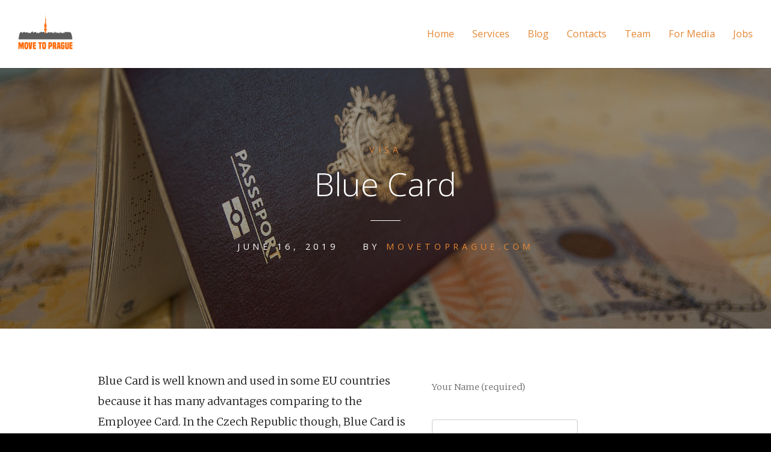

--- FILE ---
content_type: text/html; charset=UTF-8
request_url: http://movetoprague.com/blue-card/
body_size: 15970
content:
<!DOCTYPE html>
<html lang="en-US">
<head>
	<meta charset="UTF-8">
	<meta name="viewport" content="width=device-width, initial-scale=1">
	<title>Blue Card | Move To Prague relocation services</title>
	<link rel="profile" href="http://gmpg.org/xfn/11">
	<link rel="pingback" href="http://movetoprague.com/xmlrpc.php">

	<meta name='robots' content='max-image-preview:large' />
	<style>img:is([sizes="auto" i], [sizes^="auto," i]) { contain-intrinsic-size: 3000px 1500px }</style>
	
<!-- Google Tag Manager for WordPress by gtm4wp.com -->
<script data-cfasync="false" data-pagespeed-no-defer type="text/javascript">//<![CDATA[
	var gtm4wp_datalayer_name = "dataLayer";
	var dataLayer = dataLayer || [];
//]]>
</script>
<!-- End Google Tag Manager for WordPress by gtm4wp.com --><link rel='dns-prefetch' href='//js.hs-scripts.com' />
<link rel='dns-prefetch' href='//fonts.googleapis.com' />
<link rel="alternate" type="application/rss+xml" title="Move To Prague relocation services &raquo; Feed" href="http://movetoprague.com/feed/" />
<link rel="alternate" type="application/rss+xml" title="Move To Prague relocation services &raquo; Comments Feed" href="http://movetoprague.com/comments/feed/" />
<link rel="alternate" type="application/rss+xml" title="Move To Prague relocation services &raquo; Blue Card Comments Feed" href="http://movetoprague.com/blue-card/feed/" />
<script type="text/javascript">
/* <![CDATA[ */
window._wpemojiSettings = {"baseUrl":"https:\/\/s.w.org\/images\/core\/emoji\/16.0.1\/72x72\/","ext":".png","svgUrl":"https:\/\/s.w.org\/images\/core\/emoji\/16.0.1\/svg\/","svgExt":".svg","source":{"concatemoji":"http:\/\/movetoprague.com\/wp-includes\/js\/wp-emoji-release.min.js?ver=6.8.3"}};
/*! This file is auto-generated */
!function(s,n){var o,i,e;function c(e){try{var t={supportTests:e,timestamp:(new Date).valueOf()};sessionStorage.setItem(o,JSON.stringify(t))}catch(e){}}function p(e,t,n){e.clearRect(0,0,e.canvas.width,e.canvas.height),e.fillText(t,0,0);var t=new Uint32Array(e.getImageData(0,0,e.canvas.width,e.canvas.height).data),a=(e.clearRect(0,0,e.canvas.width,e.canvas.height),e.fillText(n,0,0),new Uint32Array(e.getImageData(0,0,e.canvas.width,e.canvas.height).data));return t.every(function(e,t){return e===a[t]})}function u(e,t){e.clearRect(0,0,e.canvas.width,e.canvas.height),e.fillText(t,0,0);for(var n=e.getImageData(16,16,1,1),a=0;a<n.data.length;a++)if(0!==n.data[a])return!1;return!0}function f(e,t,n,a){switch(t){case"flag":return n(e,"\ud83c\udff3\ufe0f\u200d\u26a7\ufe0f","\ud83c\udff3\ufe0f\u200b\u26a7\ufe0f")?!1:!n(e,"\ud83c\udde8\ud83c\uddf6","\ud83c\udde8\u200b\ud83c\uddf6")&&!n(e,"\ud83c\udff4\udb40\udc67\udb40\udc62\udb40\udc65\udb40\udc6e\udb40\udc67\udb40\udc7f","\ud83c\udff4\u200b\udb40\udc67\u200b\udb40\udc62\u200b\udb40\udc65\u200b\udb40\udc6e\u200b\udb40\udc67\u200b\udb40\udc7f");case"emoji":return!a(e,"\ud83e\udedf")}return!1}function g(e,t,n,a){var r="undefined"!=typeof WorkerGlobalScope&&self instanceof WorkerGlobalScope?new OffscreenCanvas(300,150):s.createElement("canvas"),o=r.getContext("2d",{willReadFrequently:!0}),i=(o.textBaseline="top",o.font="600 32px Arial",{});return e.forEach(function(e){i[e]=t(o,e,n,a)}),i}function t(e){var t=s.createElement("script");t.src=e,t.defer=!0,s.head.appendChild(t)}"undefined"!=typeof Promise&&(o="wpEmojiSettingsSupports",i=["flag","emoji"],n.supports={everything:!0,everythingExceptFlag:!0},e=new Promise(function(e){s.addEventListener("DOMContentLoaded",e,{once:!0})}),new Promise(function(t){var n=function(){try{var e=JSON.parse(sessionStorage.getItem(o));if("object"==typeof e&&"number"==typeof e.timestamp&&(new Date).valueOf()<e.timestamp+604800&&"object"==typeof e.supportTests)return e.supportTests}catch(e){}return null}();if(!n){if("undefined"!=typeof Worker&&"undefined"!=typeof OffscreenCanvas&&"undefined"!=typeof URL&&URL.createObjectURL&&"undefined"!=typeof Blob)try{var e="postMessage("+g.toString()+"("+[JSON.stringify(i),f.toString(),p.toString(),u.toString()].join(",")+"));",a=new Blob([e],{type:"text/javascript"}),r=new Worker(URL.createObjectURL(a),{name:"wpTestEmojiSupports"});return void(r.onmessage=function(e){c(n=e.data),r.terminate(),t(n)})}catch(e){}c(n=g(i,f,p,u))}t(n)}).then(function(e){for(var t in e)n.supports[t]=e[t],n.supports.everything=n.supports.everything&&n.supports[t],"flag"!==t&&(n.supports.everythingExceptFlag=n.supports.everythingExceptFlag&&n.supports[t]);n.supports.everythingExceptFlag=n.supports.everythingExceptFlag&&!n.supports.flag,n.DOMReady=!1,n.readyCallback=function(){n.DOMReady=!0}}).then(function(){return e}).then(function(){var e;n.supports.everything||(n.readyCallback(),(e=n.source||{}).concatemoji?t(e.concatemoji):e.wpemoji&&e.twemoji&&(t(e.twemoji),t(e.wpemoji)))}))}((window,document),window._wpemojiSettings);
/* ]]> */
</script>
<style id='wp-emoji-styles-inline-css' type='text/css'>

	img.wp-smiley, img.emoji {
		display: inline !important;
		border: none !important;
		box-shadow: none !important;
		height: 1em !important;
		width: 1em !important;
		margin: 0 0.07em !important;
		vertical-align: -0.1em !important;
		background: none !important;
		padding: 0 !important;
	}
</style>
<link rel='stylesheet' id='wp-block-library-css' href='http://movetoprague.com/wp-includes/css/dist/block-library/style.min.css?ver=6.8.3' type='text/css' media='all' />
<style id='classic-theme-styles-inline-css' type='text/css'>
/*! This file is auto-generated */
.wp-block-button__link{color:#fff;background-color:#32373c;border-radius:9999px;box-shadow:none;text-decoration:none;padding:calc(.667em + 2px) calc(1.333em + 2px);font-size:1.125em}.wp-block-file__button{background:#32373c;color:#fff;text-decoration:none}
</style>
<style id='global-styles-inline-css' type='text/css'>
:root{--wp--preset--aspect-ratio--square: 1;--wp--preset--aspect-ratio--4-3: 4/3;--wp--preset--aspect-ratio--3-4: 3/4;--wp--preset--aspect-ratio--3-2: 3/2;--wp--preset--aspect-ratio--2-3: 2/3;--wp--preset--aspect-ratio--16-9: 16/9;--wp--preset--aspect-ratio--9-16: 9/16;--wp--preset--color--black: #000000;--wp--preset--color--cyan-bluish-gray: #abb8c3;--wp--preset--color--white: #ffffff;--wp--preset--color--pale-pink: #f78da7;--wp--preset--color--vivid-red: #cf2e2e;--wp--preset--color--luminous-vivid-orange: #ff6900;--wp--preset--color--luminous-vivid-amber: #fcb900;--wp--preset--color--light-green-cyan: #7bdcb5;--wp--preset--color--vivid-green-cyan: #00d084;--wp--preset--color--pale-cyan-blue: #8ed1fc;--wp--preset--color--vivid-cyan-blue: #0693e3;--wp--preset--color--vivid-purple: #9b51e0;--wp--preset--gradient--vivid-cyan-blue-to-vivid-purple: linear-gradient(135deg,rgba(6,147,227,1) 0%,rgb(155,81,224) 100%);--wp--preset--gradient--light-green-cyan-to-vivid-green-cyan: linear-gradient(135deg,rgb(122,220,180) 0%,rgb(0,208,130) 100%);--wp--preset--gradient--luminous-vivid-amber-to-luminous-vivid-orange: linear-gradient(135deg,rgba(252,185,0,1) 0%,rgba(255,105,0,1) 100%);--wp--preset--gradient--luminous-vivid-orange-to-vivid-red: linear-gradient(135deg,rgba(255,105,0,1) 0%,rgb(207,46,46) 100%);--wp--preset--gradient--very-light-gray-to-cyan-bluish-gray: linear-gradient(135deg,rgb(238,238,238) 0%,rgb(169,184,195) 100%);--wp--preset--gradient--cool-to-warm-spectrum: linear-gradient(135deg,rgb(74,234,220) 0%,rgb(151,120,209) 20%,rgb(207,42,186) 40%,rgb(238,44,130) 60%,rgb(251,105,98) 80%,rgb(254,248,76) 100%);--wp--preset--gradient--blush-light-purple: linear-gradient(135deg,rgb(255,206,236) 0%,rgb(152,150,240) 100%);--wp--preset--gradient--blush-bordeaux: linear-gradient(135deg,rgb(254,205,165) 0%,rgb(254,45,45) 50%,rgb(107,0,62) 100%);--wp--preset--gradient--luminous-dusk: linear-gradient(135deg,rgb(255,203,112) 0%,rgb(199,81,192) 50%,rgb(65,88,208) 100%);--wp--preset--gradient--pale-ocean: linear-gradient(135deg,rgb(255,245,203) 0%,rgb(182,227,212) 50%,rgb(51,167,181) 100%);--wp--preset--gradient--electric-grass: linear-gradient(135deg,rgb(202,248,128) 0%,rgb(113,206,126) 100%);--wp--preset--gradient--midnight: linear-gradient(135deg,rgb(2,3,129) 0%,rgb(40,116,252) 100%);--wp--preset--font-size--small: 13px;--wp--preset--font-size--medium: 20px;--wp--preset--font-size--large: 36px;--wp--preset--font-size--x-large: 42px;--wp--preset--spacing--20: 0.44rem;--wp--preset--spacing--30: 0.67rem;--wp--preset--spacing--40: 1rem;--wp--preset--spacing--50: 1.5rem;--wp--preset--spacing--60: 2.25rem;--wp--preset--spacing--70: 3.38rem;--wp--preset--spacing--80: 5.06rem;--wp--preset--shadow--natural: 6px 6px 9px rgba(0, 0, 0, 0.2);--wp--preset--shadow--deep: 12px 12px 50px rgba(0, 0, 0, 0.4);--wp--preset--shadow--sharp: 6px 6px 0px rgba(0, 0, 0, 0.2);--wp--preset--shadow--outlined: 6px 6px 0px -3px rgba(255, 255, 255, 1), 6px 6px rgba(0, 0, 0, 1);--wp--preset--shadow--crisp: 6px 6px 0px rgba(0, 0, 0, 1);}:where(.is-layout-flex){gap: 0.5em;}:where(.is-layout-grid){gap: 0.5em;}body .is-layout-flex{display: flex;}.is-layout-flex{flex-wrap: wrap;align-items: center;}.is-layout-flex > :is(*, div){margin: 0;}body .is-layout-grid{display: grid;}.is-layout-grid > :is(*, div){margin: 0;}:where(.wp-block-columns.is-layout-flex){gap: 2em;}:where(.wp-block-columns.is-layout-grid){gap: 2em;}:where(.wp-block-post-template.is-layout-flex){gap: 1.25em;}:where(.wp-block-post-template.is-layout-grid){gap: 1.25em;}.has-black-color{color: var(--wp--preset--color--black) !important;}.has-cyan-bluish-gray-color{color: var(--wp--preset--color--cyan-bluish-gray) !important;}.has-white-color{color: var(--wp--preset--color--white) !important;}.has-pale-pink-color{color: var(--wp--preset--color--pale-pink) !important;}.has-vivid-red-color{color: var(--wp--preset--color--vivid-red) !important;}.has-luminous-vivid-orange-color{color: var(--wp--preset--color--luminous-vivid-orange) !important;}.has-luminous-vivid-amber-color{color: var(--wp--preset--color--luminous-vivid-amber) !important;}.has-light-green-cyan-color{color: var(--wp--preset--color--light-green-cyan) !important;}.has-vivid-green-cyan-color{color: var(--wp--preset--color--vivid-green-cyan) !important;}.has-pale-cyan-blue-color{color: var(--wp--preset--color--pale-cyan-blue) !important;}.has-vivid-cyan-blue-color{color: var(--wp--preset--color--vivid-cyan-blue) !important;}.has-vivid-purple-color{color: var(--wp--preset--color--vivid-purple) !important;}.has-black-background-color{background-color: var(--wp--preset--color--black) !important;}.has-cyan-bluish-gray-background-color{background-color: var(--wp--preset--color--cyan-bluish-gray) !important;}.has-white-background-color{background-color: var(--wp--preset--color--white) !important;}.has-pale-pink-background-color{background-color: var(--wp--preset--color--pale-pink) !important;}.has-vivid-red-background-color{background-color: var(--wp--preset--color--vivid-red) !important;}.has-luminous-vivid-orange-background-color{background-color: var(--wp--preset--color--luminous-vivid-orange) !important;}.has-luminous-vivid-amber-background-color{background-color: var(--wp--preset--color--luminous-vivid-amber) !important;}.has-light-green-cyan-background-color{background-color: var(--wp--preset--color--light-green-cyan) !important;}.has-vivid-green-cyan-background-color{background-color: var(--wp--preset--color--vivid-green-cyan) !important;}.has-pale-cyan-blue-background-color{background-color: var(--wp--preset--color--pale-cyan-blue) !important;}.has-vivid-cyan-blue-background-color{background-color: var(--wp--preset--color--vivid-cyan-blue) !important;}.has-vivid-purple-background-color{background-color: var(--wp--preset--color--vivid-purple) !important;}.has-black-border-color{border-color: var(--wp--preset--color--black) !important;}.has-cyan-bluish-gray-border-color{border-color: var(--wp--preset--color--cyan-bluish-gray) !important;}.has-white-border-color{border-color: var(--wp--preset--color--white) !important;}.has-pale-pink-border-color{border-color: var(--wp--preset--color--pale-pink) !important;}.has-vivid-red-border-color{border-color: var(--wp--preset--color--vivid-red) !important;}.has-luminous-vivid-orange-border-color{border-color: var(--wp--preset--color--luminous-vivid-orange) !important;}.has-luminous-vivid-amber-border-color{border-color: var(--wp--preset--color--luminous-vivid-amber) !important;}.has-light-green-cyan-border-color{border-color: var(--wp--preset--color--light-green-cyan) !important;}.has-vivid-green-cyan-border-color{border-color: var(--wp--preset--color--vivid-green-cyan) !important;}.has-pale-cyan-blue-border-color{border-color: var(--wp--preset--color--pale-cyan-blue) !important;}.has-vivid-cyan-blue-border-color{border-color: var(--wp--preset--color--vivid-cyan-blue) !important;}.has-vivid-purple-border-color{border-color: var(--wp--preset--color--vivid-purple) !important;}.has-vivid-cyan-blue-to-vivid-purple-gradient-background{background: var(--wp--preset--gradient--vivid-cyan-blue-to-vivid-purple) !important;}.has-light-green-cyan-to-vivid-green-cyan-gradient-background{background: var(--wp--preset--gradient--light-green-cyan-to-vivid-green-cyan) !important;}.has-luminous-vivid-amber-to-luminous-vivid-orange-gradient-background{background: var(--wp--preset--gradient--luminous-vivid-amber-to-luminous-vivid-orange) !important;}.has-luminous-vivid-orange-to-vivid-red-gradient-background{background: var(--wp--preset--gradient--luminous-vivid-orange-to-vivid-red) !important;}.has-very-light-gray-to-cyan-bluish-gray-gradient-background{background: var(--wp--preset--gradient--very-light-gray-to-cyan-bluish-gray) !important;}.has-cool-to-warm-spectrum-gradient-background{background: var(--wp--preset--gradient--cool-to-warm-spectrum) !important;}.has-blush-light-purple-gradient-background{background: var(--wp--preset--gradient--blush-light-purple) !important;}.has-blush-bordeaux-gradient-background{background: var(--wp--preset--gradient--blush-bordeaux) !important;}.has-luminous-dusk-gradient-background{background: var(--wp--preset--gradient--luminous-dusk) !important;}.has-pale-ocean-gradient-background{background: var(--wp--preset--gradient--pale-ocean) !important;}.has-electric-grass-gradient-background{background: var(--wp--preset--gradient--electric-grass) !important;}.has-midnight-gradient-background{background: var(--wp--preset--gradient--midnight) !important;}.has-small-font-size{font-size: var(--wp--preset--font-size--small) !important;}.has-medium-font-size{font-size: var(--wp--preset--font-size--medium) !important;}.has-large-font-size{font-size: var(--wp--preset--font-size--large) !important;}.has-x-large-font-size{font-size: var(--wp--preset--font-size--x-large) !important;}
:where(.wp-block-post-template.is-layout-flex){gap: 1.25em;}:where(.wp-block-post-template.is-layout-grid){gap: 1.25em;}
:where(.wp-block-columns.is-layout-flex){gap: 2em;}:where(.wp-block-columns.is-layout-grid){gap: 2em;}
:root :where(.wp-block-pullquote){font-size: 1.5em;line-height: 1.6;}
</style>
<link rel='stylesheet' id='contact-form-7-css' href='http://movetoprague.com/wp-content/plugins/contact-form-7/includes/css/styles.css?ver=5.9.8' type='text/css' media='all' />
<link rel='stylesheet' id='wpfront-scroll-top-css' href='http://movetoprague.com/wp-content/plugins/wpfront-scroll-top/css/wpfront-scroll-top.min.css?ver=2.0.4.04013' type='text/css' media='all' />
<link rel='stylesheet' id='swell-style-css' href='http://movetoprague.com/wp-content/themes/swell/style.css?ver=10' type='text/css' media='all' />
<link rel='stylesheet' id='swell-mmenu-css-css' href='http://movetoprague.com/wp-content/themes/swell/css/jquery.mmenu.css?ver=4.3.3' type='text/css' media='all' />
<link rel='stylesheet' id='superfish-css' href='http://movetoprague.com/wp-content/themes/swell/css/superfish.css?ver=1.7.3' type='text/css' media='all' />
<link rel='stylesheet' id='swell-YTVideo-css' href='http://movetoprague.com/wp-content/themes/swell/css/YTPlayer.css?ver=6.8.3' type='text/css' media='all' />
<link rel='stylesheet' id='font-awesome-css' href='http://movetoprague.com/wp-content/plugins/elementor/assets/lib/font-awesome/css/font-awesome.min.css?ver=4.7.0' type='text/css' media='all' />
<link rel='stylesheet' id='font-merriweather-css' href='//fonts.googleapis.com/css?family=Merriweather%3A300%2C400%2C700%2C300italic%2C400italic%2C700italic&#038;ver=6.8.3' type='text/css' media='all' />
<link rel='stylesheet' id='font-open-sans-css' href='//fonts.googleapis.com/css?family=Open+Sans%3A300%2C400%2C700%2C300italic%2C400italic%2C700italic&#038;ver=6.8.3' type='text/css' media='all' />
<link rel='stylesheet' id='flexslider-css' href='http://movetoprague.com/wp-content/plugins/js_composer/assets/lib/bower/flexslider/flexslider.min.css?ver=6.1' type='text/css' media='all' />
<script type="text/javascript" src="http://movetoprague.com/wp-includes/js/jquery/jquery.min.js?ver=3.7.1" id="jquery-core-js"></script>
<script type="text/javascript" src="http://movetoprague.com/wp-includes/js/jquery/jquery-migrate.min.js?ver=3.4.1" id="jquery-migrate-js"></script>
<script type="text/javascript" src="http://movetoprague.com/wp-content/plugins/duracelltomi-google-tag-manager/js/gtm4wp-form-move-tracker.js?ver=1.13.1" id="gtm4wp-form-move-tracker-js"></script>
<link rel="https://api.w.org/" href="http://movetoprague.com/wp-json/" /><link rel="alternate" title="JSON" type="application/json" href="http://movetoprague.com/wp-json/wp/v2/posts/9719" /><link rel="EditURI" type="application/rsd+xml" title="RSD" href="http://movetoprague.com/xmlrpc.php?rsd" />
<meta name="generator" content="WordPress 6.8.3" />
<link rel="canonical" href="http://movetoprague.com/blue-card/" />
<link rel='shortlink' href='http://movetoprague.com/?p=9719' />
<link rel="alternate" title="oEmbed (JSON)" type="application/json+oembed" href="http://movetoprague.com/wp-json/oembed/1.0/embed?url=http%3A%2F%2Fmovetoprague.com%2Fblue-card%2F" />
<link rel="alternate" title="oEmbed (XML)" type="text/xml+oembed" href="http://movetoprague.com/wp-json/oembed/1.0/embed?url=http%3A%2F%2Fmovetoprague.com%2Fblue-card%2F&#038;format=xml" />
<script>
  (function(i,s,o,g,r,a,m){i['GoogleAnalyticsObject']=r;i[r]=i[r]||function(){
  (i[r].q=i[r].q||[]).push(arguments)},i[r].l=1*new Date();a=s.createElement(o),
  m=s.getElementsByTagName(o)[0];a.async=1;a.src=g;m.parentNode.insertBefore(a,m)
  })(window,document,'script','//www.google-analytics.com/analytics.js','ga');

  ga('create', 'UA-71159331-1', 'auto');
  ga('send', 'pageview');

</script>

<meta name="google-site-verification" content="iIpctAEBBS8nNY1tuP3_gzXyw3bqEWIWQDBqh73y2VI" />

<script>
document.addEventListener( 'wpcf7mailsent', function( event ) {
  ga('send', 'event', 'Contact Form', 'submit');
}, false );
</script>
<meta name="facebook-domain-verification" content="yhu23w0b7rgvxtgws0yaulw4uuy1xc" />			<!-- DO NOT COPY THIS SNIPPET! Start of Page Analytics Tracking for HubSpot WordPress plugin v8.0.294-->
			<script type="text/javascript">
				var _hsq = _hsq || [];
				_hsq.push(["setContentType", "blog-post"]);
			</script>
			<!-- DO NOT COPY THIS SNIPPET! End of Page Analytics Tracking for HubSpot WordPress plugin -->
						<script>
				(function() {
					var hbspt = window.hbspt = window.hbspt || {};
					hbspt.forms = hbspt.forms || {};
					hbspt._wpFormsQueue = [];
					hbspt.enqueueForm = function(formDef) {
						if (hbspt.forms && hbspt.forms.create) {
							hbspt.forms.create(formDef);
						} else {
							hbspt._wpFormsQueue.push(formDef);
						}
					}
					if (!window.hbspt.forms.create) {
						Object.defineProperty(window.hbspt.forms, 'create', {
							configurable: true,
							get: function() {
								return hbspt._wpCreateForm;
							},
							set: function(value) {
								hbspt._wpCreateForm = value;
								while (hbspt._wpFormsQueue.length) {
									var formDef = hbspt._wpFormsQueue.shift();
									if (!document.currentScript) {
										var formScriptId = 'leadin-forms-v2-js';
										hubspot.utils.currentScript = document.getElementById(formScriptId);
									}
									hbspt._wpCreateForm.call(hbspt.forms, formDef);
								}
							},
						});
					}
				})();
			</script>
		
<!-- Google Tag Manager for WordPress by gtm4wp.com -->
<script data-cfasync="false" data-pagespeed-no-defer type="text/javascript">//<![CDATA[
	var dataLayer_content = {"pagePostType":"post","pagePostType2":"single-post","pageCategory":["visa"],"pagePostAuthor":"MoveToPrague.com"};
	dataLayer.push( dataLayer_content );//]]>
</script>
<script data-cfasync="false">//<![CDATA[
(function(w,d,s,l,i){w[l]=w[l]||[];w[l].push({'gtm.start':
new Date().getTime(),event:'gtm.js'});var f=d.getElementsByTagName(s)[0],
j=d.createElement(s),dl=l!='dataLayer'?'&l='+l:'';j.async=true;j.src=
'//www.googletagmanager.com/gtm.'+'js?id='+i+dl;f.parentNode.insertBefore(j,f);
})(window,document,'script','dataLayer','GTM-KPF2HM5');//]]>
</script>
<!-- End Google Tag Manager -->
<!-- End Google Tag Manager for WordPress by gtm4wp.com -->					<link rel="shortcut icon" href="https://movetoprague.com/wp-content/uploads/2019/02/mtp-logo-color-full.png" />
				<meta name="generator" content="Swell  1.0" />

		<!--[if IE 8]>
		<link rel="stylesheet" href="http://movetoprague.com/wp-content/themes/swell/css/ie8.css" type="text/css" media="screen" />
		<![endif]-->
		<!--[if IE]><script src="http://html5shiv.googlecode.com/svn/trunk/html5.js"></script><![endif]-->

		
		<style>

						.pull, blockquote { border-color: #ba6337; }
			.home .post.small:hover .overlay { background-color: #ba6337; }
			
						.site-header .top, #main-nav ul ul { background: #ffffff; }
			
						#main-nav ul a, .site-header #main-nav ul ul li a, #menu-toggle { color: #e85500; }
			
						#main-nav ul li a:hover, .site-header #main-nav ul ul li a:hover,
			#main-nav ul li.current a,
			#main-nav ul li.current-cat a,
			#main-nav ul li.current_page_item a,
			#main-nav ul li.current-menu-item a,
			#main-nav ul li.current-post-ancestor a,
			.single-post #main-nav ul li.current_page_parent a,
			#main-nav ul li.current-category-parent a,
			#main-nav ul li.current-category-ancestor a,
			#main-nav ul li.current-portfolio-ancestor a,
			#main-nav ul li.current-projects-ancestor a {
				color: #c4c4c4;
			}
			
						a, a.button, li.menu-item a { color: #e58734 !important; border-color: #e58734 !important; }
			
			
			
		</style>

		
<!-- Facebook Pixel Code -->
<script type='text/javascript'>
!function(f,b,e,v,n,t,s){if(f.fbq)return;n=f.fbq=function(){n.callMethod?
n.callMethod.apply(n,arguments):n.queue.push(arguments)};if(!f._fbq)f._fbq=n;
n.push=n;n.loaded=!0;n.version='2.0';n.queue=[];t=b.createElement(e);t.async=!0;
t.src=v;s=b.getElementsByTagName(e)[0];s.parentNode.insertBefore(t,s)}(window,
document,'script','https://connect.facebook.net/en_US/fbevents.js');
</script>
<!-- End Facebook Pixel Code -->
<script type='text/javascript'>
  fbq('init', '672882060250579', {}, {
    "agent": "wordpress-6.8.3-3.0.5"
});
</script><script type='text/javascript'>
  fbq('track', 'PageView', []);
</script>
<!-- Facebook Pixel Code -->
<noscript>
<img height="1" width="1" style="display:none" alt="fbpx"
src="https://www.facebook.com/tr?id=672882060250579&ev=PageView&noscript=1" />
</noscript>
<!-- End Facebook Pixel Code -->
<meta name="generator" content="Powered by WPBakery Page Builder - drag and drop page builder for WordPress."/>
<link rel="icon" href="http://movetoprague.com/wp-content/uploads/2019/02/cropped-mtp-logo-color-full-32x32.png" sizes="32x32" />
<link rel="icon" href="http://movetoprague.com/wp-content/uploads/2019/02/cropped-mtp-logo-color-full-192x192.png" sizes="192x192" />
<link rel="apple-touch-icon" href="http://movetoprague.com/wp-content/uploads/2019/02/cropped-mtp-logo-color-full-180x180.png" />
<meta name="msapplication-TileImage" content="http://movetoprague.com/wp-content/uploads/2019/02/cropped-mtp-logo-color-full-270x270.png" />
		<style type="text/css" id="wp-custom-css">
			#footer .widget-box{
	float:initial;
	margin: 0 auto;
}



blockquote p{
	padding-bottom:40px !important;
}

.erwinbutton{top:-350px;z-index:9999999;}

.excitement{    z-index: 9999999999999999;
    color: #fff;
    position: relative;
    top: -360px;
}

#footer .widget-box p{
	color:#fff;
}

#secondary,#footer{
	background: #4a4747 !important;
}

.widget-box .widget-title{color:#fff;}

button:hover, input[type="button"]:hover, input[type="reset"]:hover, input[type="submit"]:hover{
	box-shadow:none;
	background:transparent;
	border:2px solid #ff6602;
}

#secondary{
	background:#171717;
}

#secondary .inside.widgets{
    max-width: 433px;
width:31%;
color:#fff;
}

.widgets .widget-box{width:100%;}

.button, a.button, a.button:active, a.button:visited, #footer a.button, #searchsubmit, input[type="submit"], a.post-edit-link{
	font-size:1.1em;
}

.wpcf7-form-control-wrap{
	font-size:1.2em;
	border-bottom:2px solid #ff6602;
	padding-bottom:5px;
	padding-top:15px;
}

.wpcf7-form-control-wrap.acceptance-937,.wpcf7-form-control-wrap.your-message{
	border:none;
}

.widgets form{
	padding:0;
}

.widget-box .inside {
    padding: 0 8px;
}


.project.small .overlay{
	opacity: 0.5;
}

.project.small a .title{
	opacity:1 !important;
}

@media only screen and (max-width: 1840px) and (min-width: 1024px) {
.widget-box .inside{padding-left:60px;}
}	

@media only screen and (max-width: 1600px) and (min-width: 1024px) {
.widget-box .inside{padding-left:80px;}
}	

@media only screen and (max-width: 1560px) and (min-width: 1024px) {
.widget-box .inside{padding-left:100px;}
}	

@media only screen and (max-width: 1460px) and (min-width: 1024px) {
.widget-box .inside{padding-left:120px;}
}	

@media only screen and (max-width: 1380px) and (min-width: 1024px) {
.widget-box .inside{padding-left:140px;}
}	

@media only screen and (max-width: 1300px) and (min-width: 1024px) {
.widget-box .inside{padding-left:120px;margin-top: 100px;}
	.body-wrap{padding-left:100px;}
	div.inside.widgets.clear.thumbs.isotope{top:450px !important;}
}


@media only screen and (min-width: 1024px) {
	.widget-box .widget-title{color:#e85c00;}
div.inside.widgets.clear.thumbs.isotope
{   
    overflow: hidden;
    position: absolute !important;
    top: 545px;
    right:25vw;
}

#secondary .inside.widgets
{
	    max-width: 370px;
    width: 100%;
    color: #000;
}
	
}

@media only screen and (max-width: 1px) {
	.widget-box .widget-title{color:#fff;}
input[type="email"], input[type="text"], input[type="url"], input[type="password"] {
border:0px;
background:transparent;
	color:#fff !important;
}
textarea{
border:2px solid #ff6602;
	background:transparent;
	color:#fff !important;
	
}
	input[type="submit"]{
	border:2px solid #ff6602;
	width:100%;
}
}

.home input[type="submit"] {color: #fff !important;}
.home .widget-box{width:100%;}

@media only screen and (max-width: 1024px) {
	input[type="submit"] {color: #fff !important;}
	.widget-box{width:100%;}
}

#testimonials .title{color:#000;}

@media only screen and (min-width: 1024px){
.entry-content, .entry-footer, .entry-summary {
    padding-right: 430px;
}
}

.entry-content, .entry-footer, .entry-summary {
	max-width: 1024px;}

#portfolio-content{max-width:960px;}


#footer input[type="email"], #footer input[type="text"], #footer input[type="url"], #footer input[type="password"], #footer textarea{width:100%;}

@media only screen and (max-width: 1024px) {
#secondary input[type="email"], #secondary input[type="text"], #secondary input[type="url"], #secondary input[type="password"], #secondary textarea{width:100%;}

#secondary .inside.widgets{max-width:1000px;width:100%;}
}

.widget-box{max-width:1000px;width:100%;}


@media only screen and (max-width: 1300px) and (min-width: 1024px)
{	
.entry-content, .entry-footer, .entry-summary{
	padding-right:510px;
}
}

input[type="email"], input[type="text"], input[type="url"], input[type="password"], textarea{
	background:#fff;max-width:100%;
	border: 1px solid #ccc;
}

.widget-box .inside small{
	font-size: 75%;
}

.wpcf7 .button, .wpcf7 a.button, .wpcf7 a.button:active, .wpcf7 a.button:visited, #footer a.button, #searchsubmit, input[type="submit"]{
	border: 2px solid #ff6602;width:100%;color:#ff6602;}


@media only screen and (min-width: 1024px)
{	
.wpcf7{color:#6b6b6b;}
}

#footer .secondary p{color:#ececec;}

#footer .secondary,#footer{padding:0;}

@media only screen and (max-width: 1024px){
	.widget-box .inside{padding:0 20px;}
	.widget-box{margin-left:0;}
}


.page-id-53 header,.page-id-107 header{display:none;}


@media only screen and (min-width: 1200px){
	.page-id-107 .inside.widgets.clear.thumbs.isotope{margin-top:-180px !important;}}

@media only screen and (max-width: 1020px){

.page-id-6776 #custom_cf7-10,
.page-id-6784 #custom_cf7-10,
.page-id-60 #custom_cf7-10,
.page-id-6787 #custom_cf7-10,
.page-id-6789 #custom_cf7-10,
.page-id-6791 #custom_cf7-10,	
.page-id-107 #custom_cf7-10,.page-id-1564 #custom_cf7-10,.page-id-6465 #custom_cf7-10{display:none;}
}
#custom_cf7-10 input[type="submit"]{color:#fff !important;}

@media only screen and (min-width: 1020px){
.blog	#custom_cf7-11{display:none;}
#custom_cf7-11{top:80px !important;}
	
#footer input[type="email"], #footer input[type="text"], #footer input[type="url"], #footer input[type="password"], #footer textarea{color:#000}
	
}

.blog .entry-content, .entry-footer, .entry-summary{padding-right:0;}


@media only screen and (min-width: 1020px){
.page-id-107  .widget-box .inside {margin-top:0 !important;}
	.page-id-107 #custom_cf7-9 span.widget-title{display:none !important;}
	
.page-id-107 .widget-box p{color:#000;padding-bottom:25px;}

	.page-id-107 #custom_cf7-9 input[type="submit"]{color:#fff !important;background:#ff6602 !important;}
}

#banner-content a.button, #secondary-video-home a.button{background:#ff6602;}

.page-id-51 #footer input[type="email"], .page-id-51 #footer input[type="text"], .page-id-51 #footer input[type="url"], .page-id-51 #footer input[type="password"], .page-id-51 #footer textarea{color:#000 !important;}


.page-id-53 #footer input[type="email"], .page-id-53 #footer input[type="text"], .page-id-53 #footer input[type="url"], .page-id-53 #footer input[type="password"], .page-id-53 #footer textarea{color:#000 !important;}

div.wpcf7-response-output{margin:0;margin-top:-125px;padding:20px;text-align:center;position:sticky;font-size:14px;width:100%;}

div.wpcf7-mail-sent-ok{background:#398f14;color:#fff;}

div.wpcf7-validation-errors, div.wpcf7-acceptance-missing{display:none !important;}

.archive.category #secondary{display:none;}

.widget_search .inside{padding:0px !important;margin-left:20px !important;margin-right:40px !important;}

.grecaptcha-badge{display:none !important;}		</style>
		<noscript><style> .wpb_animate_when_almost_visible { opacity: 1; }</style></noscript>
</head>

<body class="wp-singular post-template-default single single-post postid-9719 single-format-standard wp-theme-swell chrome wpb-js-composer js-comp-ver-6.1 vc_responsive elementor-default elementor-kit-13976">

	
<div>
	<div class="site-header">	

		<div class="top">
			
				<div class="inside clearfix">
															<div id="logo">

					
						<h3 class="logo"><a href="http://movetoprague.com"><img src="https://movetoprague.com/wp-content/uploads/2020/03/mtp-horizontal-color-single.png" alt="Move To Prague relocation services" /></a></h3>

										</div>
					
					<div id="main-nav" class="">

						<nav id="main-menu" class="menu-move-to-prague-main-menu-container"><ul id="menu-move-to-prague-main-menu" class="sf-menu clear"><li id="menu-item-74" class="menu-item menu-item-type-post_type menu-item-object-page menu-item-home menu-item-74"><a href="http://movetoprague.com/">Home</a></li>
<li id="menu-item-73" class="menu-item menu-item-type-post_type menu-item-object-page menu-item-73"><a href="http://movetoprague.com/expat-services-prague/">Services</a></li>
<li id="menu-item-96" class="menu-item menu-item-type-post_type menu-item-object-page current_page_parent menu-item-96"><a href="http://movetoprague.com/prague-blog/">Blog</a></li>
<li id="menu-item-109" class="menu-item menu-item-type-post_type menu-item-object-page menu-item-109"><a href="http://movetoprague.com/contacts/">Contacts</a></li>
<li id="menu-item-1569" class="menu-item menu-item-type-post_type menu-item-object-page menu-item-1569"><a href="http://movetoprague.com/team/">Team</a></li>
<li id="menu-item-6469" class="menu-item menu-item-type-post_type menu-item-object-page menu-item-6469"><a href="http://movetoprague.com/for-media/">For Media</a></li>
<li id="menu-item-27839" class="menu-item menu-item-type-post_type menu-item-object-page menu-item-27839"><a href="http://movetoprague.com/jobs/">Jobs</a></li>
</ul></nav>
					</div>
					<a href="#main-menu" id="menu-toggle"></a>
				</div>
			
		</div>
		
		
		
			
	</div>
	<div class="middle clear">
	<div id="primary" class="content-area">
		<main id="main" class="site-main" role="main">

		
			
<article id="post-9719" class="post-9719 post type-post status-publish format-standard has-post-thumbnail hentry category-visa">
	
	<header class="main entry-header has-background" style="background-image: url(http://movetoprague.com/wp-content/uploads/2019/06/passport-3127925_1920.jpg);">
		
				<span class="meta category">
			<a href="http://movetoprague.com/category/visa/" rel="category tag">Visa</a>		</span>
				
		<h1 class="entry-title">Blue Card</h1>
		<hr class="short" />

		<span class="meta date-author">
			<span class="posted-on"><time class="entry-date published" datetime="2019-06-16T19:45:29+00:00">June 16, 2019</time><time class="updated" datetime="2025-05-05T12:43:19+00:00">May 5, 2025</time></span><span class="byline">By <span class="author vcard"><a class="url fn n" href="http://movetoprague.com/author/movetoprague-com/" rel="author">MoveToPrague.com</a></span></span>			
		</span><!-- .entry-meta -->

						<span class="overlay"></span>
	</header><!-- .entry-header -->
	
	<div class="body-wrap">
	<div class="entry-content">
		<p>Blue Card is well known and used in some EU countries because it has many advantages comparing to the Employee Card. In the Czech Republic though, Blue Card is one the types of visa not many people know about and can use. Find everything about the Czech Blue Card in our article below.</p>
<h2>What is a Blue Card?</h2>
<p>Speaking from the immigration perspective, Blue Card is a type of a Long-Term Residence Permit, allowing its holder to work at one defined position with one employer. Technically speaking, Blue Card is a plastic card containing biometric data (fingerprints, photos) of its holder.</p>
<p><strong><em>PLEASE CHECK OUR ARTICLE ABOUT IMMIGRATION LAW CHANGES IN 2023 WHICH ALSO BROUGHT A FEW SIGNIFICANT CHANGES TO THE FIELD OF BLUE CARDS. <a href="https://movetoprague.com/significant-updates-in-czech-immigration-law-effective-from-1-7-2023/" target="_blank" rel="noopener">https://movetoprague.com/significant-updates-in-czech-immigration-law-effective-from-1-7-2023/</a></em></strong></p>
<h2>What positions is Blue Card meant for?</h2>
<p>Unlike the <a href="http://movetoprague.com/employee-card-everything-you-need-to-know/">Employee Card</a>, Blue Card is not meant for all types of position and salaries. If you wanna qualify for it, you must meet the following criteria:</p>
<ul>
<li>you must be &#8220;highly qualified&#8221; which in most cases means that you must hold a University degree,</li>
<li>your salary must be at least 1,5 of the average Czech salary &#8211; the average changes every year (please see the latest amount at the website of the <a href="https://portal.mpsv.cz/sz/obecne/prav_predpisy/akt_zneni/sdeleni_phm">Ministry of Labour and Social Affairs</a>). For 2025 (until 4/2026) the minimum amount needed is 69 248 CZK a month.</li>
<li>the position must be listed in the database of <a href="https://portal.mpsv.cz/sz/zahr_zam/modka/vm">vacancies available for Blue Card holders</a>.</li>
</ul>
<p>So, in real life, Blue Card is mainly used for Software Developers or Managerial positions. Most of the jobs available in the Czech Republic would not qualify you for the Blue Card. You can always apply for the <a href="http://movetoprague.com/employee-card-everything-you-need-to-know/">Employee Card</a> in such cases though.</p>
<h2>What are the differences/advantages of Blue Card comparing with Employee Card?</h2>
<p>Well, in general, the process is the same for either of the Cards. The job must be advertised in a special database, you have to collect some documents, you have to wait for approval, once approved, you have to go to the Ministry of the Interior to have your biometric data taken, etc. Both the card also only (primarily) allow you to work at one position for one employer. Blue Card might have some advantages for some people though. It has one disadvantage as well though. Let&#8217;s list all this below.</p>
<h3><strong>Advantages</strong></h3>
<ul>
<li>the approval process is usually faster &#8211; since the MOI wanted Blue Cards to be their big success and since no one really applies for them (comparing with the amount of employee cards applied for), the few applications submitted are usually approved fast,</li>
<li>family members of Blue Card holders can apply for their residence permits right away (without the need of waiting for some time). For example, you have to wait for six months if you are a family member of an Employee Card. You have to wait for 15 months in case you are a family member of most other visa types (student, business, etc.).</li>
<li>you only have to ask the MOI for approval of change of employer within the first two years. If you have been here for longer than two years, you just report the change of employer to the MOI.</li>
<li>moving to other EU countries is usually a bit easier since most countries give Blue Cards higher importance than to employee cards.</li>
</ul>
<h3>Disadvantage</h3>
<ul>
<li>the main disadvantage is that the MOI can ask the applicant for a nostrification of his/her diploma. Since high qualification is required, the MOI can request the nostrification in case there are some doubts about the level of education of the applicant. This could mean a couple months delay of the process.</li>
</ul>
<h2>How to get the Blue Card?</h2>
<p>If you meet all the above mentioned criteria and you want to apply for the Blue Card, this is the process you need to go through:</p>
<ol>
<li>The Employer must advertise the position with the Labour Office for at least 30 days. The positions gets a special number which the applicant has to use for his application only after the 30 days.</li>
<li>You have to collect the required documents:
<ul>
<li>application form</li>
<li>passport</li>
<li>2 passport sized photos</li>
<li><a href="http://movetoprague.com/proof-of-accommodation-letter-sample/">proof of accommodation</a></li>
<li>employment contract</li>
<li>proof of education or/and further qualifications if needed</li>
<li>criminal background check &#8211; from the country of origin and all the countries where the applicant has lived for longer than six months within the last three years</li>
</ul>
</li>
<li>Take the documents either to a Czech Embassy (if this is your first application for a long-term visa or long-term residence permit for the Czech Republic) or to the MOI (if you are residing in the Czech Republic already).</li>
<li>Wait for the decision. That should officially not take longer than 60-90 days.</li>
<li>Get a <a href="http://movetoprague.com/czech-health-insurance/">Czech health insurance</a>, go back to the Embassy to collect a special 60 days visa and come to the Czech Republic.</li>
<li>Go to the MOI based on the city/district where you will be living and submit your biometric data.</li>
<li>You can officially start working from the moment of submitting your biometric data but your employer must inform the Labour Office about the start of your employment latest on the same day.</li>
<li>Go collect your biometric card. That usually happens 2-3 weeks after giving your biometric data.</li>
</ol>
<p>Once you have completed all the above steps, you should be good for two years (unless your employment contract is for a shorter period of time).</p>
<p>You can imagine that there are many possible complications in the process such as:</p>
<ul>
<li> low availability of appointments with some Czech Embassies (Ukraine, India, etc.)</li>
<li>advertising the job in a correct way</li>
<li>making sure all the documents are correct (apostilled/superlegalized, officially translated into Czech, etc.)</li>
<li>booking the biometrics appointment (there can be couple weeks waiting times for the biometric appointments at some MOI branches)</li>
<li>etc.</li>
</ul>
<p>We will cover all those &#8220;know-how&#8221; things in one of our future articles. So far, we encourage you to contacts us through the <a href="http://movetoprague.com/contacts/">Contacts</a> page or through the contact form on the right. We have done many successful Blue Card applications and we&#8217;ll be happy to help you as well! 🙂</p>
<p>Move To Prague relocations services &#8211; your expert in Blue Cards.</p>
			</div><!-- .entry-content -->
	</div><!-- .body-wrap -->
	
	
</article><!-- #post-## -->

					<nav class="navigation post-navigation" role="navigation">
			<h1 class="screen-reader-text">Post navigation</h1>
			<div class="nav-links">				
				<div class="nav-next"><a href="http://movetoprague.com/permanent-residence-czech-republic/" rel="next"><span class="meta-nav">&larr;</span> Permanent Residence Czech Republic</a></div> 
					<div class="nav-portfolio ">
						<a href="http://movetoprague.com/expat-services-prague/"></a>
					</div>
					<div class="nav-previous"><a href="http://movetoprague.com/bridging-visa/" rel="prev">Bridging visa <span class="meta-nav">&rarr;</span></a></div>			</div><!-- .nav-links -->
		</nav><!-- .navigation -->
					
				
								<div class="comments-wrap">
						
<div id="comments" class="comments-area">

	
	
	
		<div id="respond" class="comment-respond">
		<h3 id="reply-title" class="comment-reply-title">Leave a Reply <small><a rel="nofollow" id="cancel-comment-reply-link" href="/blue-card/#respond" style="display:none;">Cancel reply</a></small></h3><form action="http://movetoprague.com/wp-comments-post.php" method="post" id="commentform" class="comment-form"><p class="comment-notes"><span id="email-notes">Your email address will not be published.</span> <span class="required-field-message">Required fields are marked <span class="required">*</span></span></p><p class="comment-form-comment"><label for="comment">Comment <span class="required">*</span></label> <textarea id="comment" name="comment" cols="45" rows="8" maxlength="65525" required></textarea></p><p class="comment-form-author"><label for="author">Name <span class="required">*</span></label> <input id="author" name="author" type="text" value="" size="30" maxlength="245" autocomplete="name" required /></p>
<p class="comment-form-email"><label for="email">Email <span class="required">*</span></label> <input id="email" name="email" type="email" value="" size="30" maxlength="100" aria-describedby="email-notes" autocomplete="email" required /></p>
<p class="comment-form-url"><label for="url">Website</label> <input id="url" name="url" type="url" value="" size="30" maxlength="200" autocomplete="url" /></p>
<p class="form-submit"><input name="submit" type="submit" id="submit" class="submit" value="Post Comment" /> <input type='hidden' name='comment_post_ID' value='9719' id='comment_post_ID' />
<input type='hidden' name='comment_parent' id='comment_parent' value='0' />
</p></form>	</div><!-- #respond -->
	
</div><!-- #comments -->
					</div>
			
		
		</main><!-- #main -->
	</div><!-- #primary -->


	<div id="secondary" class="widget-area" role="complementary">
		<div class="inside widgets clear thumbs">
	   		<div id="custom_cf7-11" class="widget_custom_cf7 sidebar-box widget-box small"><div class="inside"><span class="widget-title"> </span>    	<div class="clearfix">
    	    
<div class="wpcf7 no-js" id="wpcf7-f86-o1" lang="en-US" dir="ltr">
<div class="screen-reader-response"><p role="status" aria-live="polite" aria-atomic="true"></p> <ul></ul></div>
<form action="/blue-card/#wpcf7-f86-o1" method="post" class="wpcf7-form init" aria-label="Contact form" novalidate="novalidate" data-status="init">
<div style="display: none;">
<input type="hidden" name="_wpcf7" value="86" />
<input type="hidden" name="_wpcf7_version" value="5.9.8" />
<input type="hidden" name="_wpcf7_locale" value="en_US" />
<input type="hidden" name="_wpcf7_unit_tag" value="wpcf7-f86-o1" />
<input type="hidden" name="_wpcf7_container_post" value="0" />
<input type="hidden" name="_wpcf7_posted_data_hash" value="" />
</div>
<p>Your Name (required)
</p>
<p><span class="wpcf7-form-control-wrap" data-name="your-name"><input size="40" maxlength="400" class="wpcf7-form-control wpcf7-text wpcf7-validates-as-required" aria-required="true" aria-invalid="false" value="" type="text" name="your-name" /></span>
</p>
<p>Your Email (required)
</p>
<p><span class="wpcf7-form-control-wrap" data-name="your-email"><input size="40" maxlength="400" class="wpcf7-form-control wpcf7-email wpcf7-validates-as-required wpcf7-text wpcf7-validates-as-email" aria-required="true" aria-invalid="false" value="" type="email" name="your-email" /></span>
</p>
<p>Subject
</p>
<p><span class="wpcf7-form-control-wrap" data-name="your-subject"><input size="40" maxlength="400" class="wpcf7-form-control wpcf7-text" aria-invalid="false" value="" type="text" name="your-subject" /></span>
</p>
<p>Your Message
</p>
<p><span class="wpcf7-form-control-wrap" data-name="your-message"><textarea cols="40" rows="10" maxlength="2000" class="wpcf7-form-control wpcf7-textarea" aria-invalid="false" name="your-message"></textarea></span>
</p>
<p><span class="wpcf7-form-control-wrap" data-name="acceptance-937"><span class="wpcf7-form-control wpcf7-acceptance"><span class="wpcf7-list-item"><input type="checkbox" name="acceptance-937" value="1" checked="checked" aria-invalid="false" /></span></span></span> I agree with your privacy policy.<br />
<small>(You can read more about what data we collect, how and for how long we use them <a href=" http://movetoprague.com/privacy-policy/"target="_blank">here</a></small>.
</p>
<p><input class="wpcf7-form-control wpcf7-submit has-spinner" type="submit" value="Send" />
</p><div class="wpcf7-response-output" aria-hidden="true"></div>
</form>
</div>
    	</div>
        </div></div>		</div>
	</div><!-- #secondary -->
</div> <!-- end middle -->
	<div id="footer">
	<div class="inside clear">
						<div class="main clear">

				<div id="search-2" class="one-third widget_search footer-box widget-box small"><div class="inside"><form role="search" method="get" class="search-form" action="http://movetoprague.com/">
				<label>
					<span class="screen-reader-text">Search for:</span>
					<input type="search" class="search-field" placeholder="Search &hellip;" value="" name="s" />
				</label>
				<input type="submit" class="search-submit" value="Search" />
			</form></div></div>
		</div><!-- end footer main -->
		
		<div class="secondary">

									<div class="left"><p>&copy; 2026 <a href="http://movetoprague.com">Move To Prague relocation services</a> All Rights Reserved.</p></div>
						<div class="right"><p><a href="https://www.facebook.com/movetoprague/" target="_blank"><img src="https://movetoprague.com/facebook.svg" /></a>  
<a href="https://www.instagram.com/movetoprague/" target="_blank"><img src="https://movetoprague.com/instagram.svg" /></a>  
<a href="https://www.linkedin.com/company/3332344" target="_blank"><img src="https://movetoprague.com/linkedin.svg" /></a>  
<a href="https://www.youtube.com/channel/UCB6DQr28XpWZEMVZJPgyElQ" target="_blank"><img src="https://movetoprague.com/youtube.svg" /></a>  
<a href="https://twitter.com/movetopraguecom" target="_blank"><img src="https://movetoprague.com/twitter.svg" /></a></p></div>
					</div><!-- end footer secondary-->
		</div><!-- end footer inside-->
	</div>

	        <!-- 
            Lockers: user tracker for visibility filters
            OnePress, bizpanda.com
        -->
        <script>
            window.__bp_session_timeout = '900';
            window.__bp_session_freezing = 0;
            window.bizpanda||(window.bizpanda={}),window.bizpanda.bp_can_store_localy=function(){return!1},window.bizpanda.bp_ut_get_cookie=function(e){for(var n=e+"=",i=document.cookie.split(";"),o=0;o<i.length;o++){for(var t=i[o];" "==t.charAt(0);)t=t.substring(1);if(0==t.indexOf(n))return decodeURIComponent(t.substring(n.length,t.length))}return!1},window.bizpanda.bp_ut_set_cookie=function(e,n,i){var o=new Date;o.setTime(o.getTime()+24*i*60*60*1e3);var t="expires="+o.toUTCString();document.cookie=e+"="+encodeURIComponent(n)+"; "+t+"; path=/"},window.bizpanda.bp_ut_get_obj=function(e){var n=null;if(!(n=window.bizpanda.bp_can_store_localy()?window.localStorage.getItem("bp_ut_session"):window.bizpanda.bp_ut_get_cookie("bp_ut_session")))return!1;n=(n=n.replace(/\-c\-/g,",")).replace(/\-q\-/g,'"');try{n=JSON.parse(n)}catch(e){return!1}return n.started+1e3*e<(new Date).getTime()&&(n=null),n},window.bizpanda.bp_ut_set_obj=function(e,n){e.started&&window.__bp_session_freezing||(e.started=(new Date).getTime()),(e=JSON.stringify(e))&&(e=(e=e.replace(/\"/g,"-q-")).replace(/\,/g,"-c-")),window.bizpanda.bp_can_store_localy()?window.localStorage.setItem("bp_ut_session",e):window.bizpanda.bp_ut_set_cookie("bp_ut_session",e,5e3)},window.bizpanda.bp_ut_count_pageview=function(){var e=window.bizpanda.bp_ut_get_obj(window.__bp_session_timeout);e||(e={}),e.pageviews||(e.pageviews=0),0===e.pageviews&&(e.referrer=document.referrer,e.landingPage=window.location.href,e.pageviews=0),e.pageviews++,window.bizpanda.bp_ut_set_obj(e)},window.bizpanda.bp_ut_count_locker_pageview=function(){var e=window.bizpanda.bp_ut_get_obj(window.__bp_timeout);e||(e={}),e.lockerPageviews||(e.lockerPageviews=0),e.lockerPageviews++,window.bizpanda.bp_ut_set_obj(e)},window.bizpanda.bp_ut_count_pageview();
        </script>
        <!-- / -->
            <script type="speculationrules">
{"prefetch":[{"source":"document","where":{"and":[{"href_matches":"\/*"},{"not":{"href_matches":["\/wp-*.php","\/wp-admin\/*","\/wp-content\/uploads\/*","\/wp-content\/*","\/wp-content\/plugins\/*","\/wp-content\/themes\/swell\/*","\/*\\?(.+)"]}},{"not":{"selector_matches":"a[rel~=\"nofollow\"]"}},{"not":{"selector_matches":".no-prefetch, .no-prefetch a"}}]},"eagerness":"conservative"}]}
</script>
        <div id="wpfront-scroll-top-container">
            <img src="http://movetoprague.com/wp-content/plugins/wpfront-scroll-top/images/icons/1.png" alt="" />        </div>
                <script type="text/javascript">
            function wpfront_scroll_top_init() {
                if (typeof wpfront_scroll_top === "function" && typeof jQuery !== "undefined") {
                    wpfront_scroll_top({"scroll_offset":400,"button_width":0,"button_height":0,"button_opacity":0.8000000000000000444089209850062616169452667236328125,"button_fade_duration":200,"scroll_duration":400,"location":2,"marginX":20,"marginY":20,"hide_iframe":true,"auto_hide":false,"auto_hide_after":2,"button_action":"top","button_action_element_selector":"","button_action_container_selector":"html, body","button_action_element_offset":0});
                } else {
                    setTimeout(wpfront_scroll_top_init, 100);
                }
            }
            wpfront_scroll_top_init();
        </script>
        
<!-- Google Tag Manager (noscript) -->
<noscript><iframe src="https://www.googletagmanager.com/ns.html?id=GTM-KPF2HM5"
height="0" width="0" style="display:none;visibility:hidden"></iframe></noscript>
<!-- End Google Tag Manager (noscript) --><script type="text/javascript">
            var _smartsupp = _smartsupp || {};
            _smartsupp.key = '9ad9ec31a003d6c5eab43e1c3bee19a7304d77ed';
_smartsupp.cookieDomain = 'movetoprague.com';
_smartsupp.sitePlatform = 'WP 6.8.3';
window.smartsupp||(function(d) {
                var s,c,o=smartsupp=function(){ o._.push(arguments)};o._=[];
                s=d.getElementsByTagName('script')[0];c=d.createElement('script');
                c.type='text/javascript';c.charset='utf-8';c.async=true;
                c.src='//www.smartsuppchat.com/loader.js';s.parentNode.insertBefore(c,s);
            })(document);
            </script>    <!-- Facebook Pixel Event Code -->
    <script type='text/javascript'>
        document.addEventListener( 'wpcf7mailsent', function( event ) {
        if( "fb_pxl_code" in event.detail.apiResponse){
          eval(event.detail.apiResponse.fb_pxl_code);
        }
      }, false );
    </script>
    <!-- End Facebook Pixel Event Code -->
    <div id='fb-pxl-ajax-code'></div><script type="text/javascript" src="http://movetoprague.com/wp-includes/js/dist/hooks.min.js?ver=4d63a3d491d11ffd8ac6" id="wp-hooks-js"></script>
<script type="text/javascript" src="http://movetoprague.com/wp-includes/js/dist/i18n.min.js?ver=5e580eb46a90c2b997e6" id="wp-i18n-js"></script>
<script type="text/javascript" id="wp-i18n-js-after">
/* <![CDATA[ */
wp.i18n.setLocaleData( { 'text direction\u0004ltr': [ 'ltr' ] } );
/* ]]> */
</script>
<script type="text/javascript" src="http://movetoprague.com/wp-content/plugins/contact-form-7/includes/swv/js/index.js?ver=5.9.8" id="swv-js"></script>
<script type="text/javascript" id="contact-form-7-js-extra">
/* <![CDATA[ */
var wpcf7 = {"api":{"root":"http:\/\/movetoprague.com\/wp-json\/","namespace":"contact-form-7\/v1"}};
/* ]]> */
</script>
<script type="text/javascript" src="http://movetoprague.com/wp-content/plugins/contact-form-7/includes/js/index.js?ver=5.9.8" id="contact-form-7-js"></script>
<script type="text/javascript" id="leadin-script-loader-js-js-extra">
/* <![CDATA[ */
var leadin_wordpress = {"userRole":"visitor","pageType":"post","leadinPluginVersion":"8.0.294"};
/* ]]> */
</script>
<script type="text/javascript" src="https://js.hs-scripts.com/648793.js?integration=WordPress" id="leadin-script-loader-js-js"></script>
<script type="text/javascript" src="http://movetoprague.com/wp-content/plugins/wpfront-scroll-top/js/wpfront-scroll-top.min.js?ver=2.0.4.04013" id="wpfront-scroll-top-js" async="async" defer="defer"></script>
<script type="text/javascript" src="http://movetoprague.com/wp-content/themes/swell/js/jquery.flexslider-min.js?ver=2.6.0" id="swell-flexslider-js"></script>
<script type="text/javascript" src="http://movetoprague.com/wp-content/themes/swell/js/jquery.waitforimages.min.js?ver=1.0" id="swell-wait-for-images-js"></script>
<script type="text/javascript" src="http://movetoprague.com/wp-content/themes/swell/js/superfish.js?ver=1.7.3" id="superfish-js"></script>
<script type="text/javascript" src="http://movetoprague.com/wp-content/themes/swell/js/jquery.isotope.js?ver=1.3.110525" id="swell-isotope-js"></script>
<script type="text/javascript" src="http://movetoprague.com/wp-content/themes/swell/js/jquery.fitvids.js?ver=1.0" id="swell-fitvids-js"></script>
<script type="text/javascript" src="http://movetoprague.com/wp-content/themes/swell/js/jquery.mmenu.min.js?ver=4.3.2" id="swell-mmenu-js"></script>
<script type="text/javascript" src="http://movetoprague.com/wp-content/themes/swell/js/theme_trust.js?ver=1.0" id="swell-theme_trust_js-js"></script>
<script type="text/javascript" src="http://movetoprague.com/wp-includes/js/comment-reply.min.js?ver=6.8.3" id="comment-reply-js" async="async" data-wp-strategy="async"></script>
</div>

</body>
</html>

--- FILE ---
content_type: image/svg+xml
request_url: https://movetoprague.com/facebook.svg
body_size: 158
content:
<!-- Generated by IcoMoon.io -->
<svg version="1.1" xmlns="http://www.w3.org/2000/svg" width="18" height="18" viewBox="0 0 18 18">
<title>facebook</title>
<path fill="#fff" d="M10.688 3.375h2.813v-3.375h-2.813c-2.171 0-3.938 1.766-3.938 3.938v1.688h-2.25v3.375h2.25v9h3.375v-9h2.813l0.563-3.375h-3.375v-1.688c0-0.305 0.258-0.563 0.563-0.563z"></path>
</svg>


--- FILE ---
content_type: image/svg+xml
request_url: https://movetoprague.com/twitter.svg
body_size: 420
content:
<!-- Generated by IcoMoon.io -->
<svg version="1.1" xmlns="http://www.w3.org/2000/svg" width="18" height="18" viewBox="0 0 18 18">
<title>twitter</title>
<path fill="#fff" d="M18 3.98c-0.661 0.295-1.375 0.492-2.12 0.58 0.763-0.457 1.346-1.181 1.624-2.043-0.714 0.422-1.505 0.731-2.345 0.896-0.675-0.717-1.635-1.164-2.696-1.164-2.039 0-3.691 1.652-3.691 3.691 0 0.288 0.032 0.57 0.095 0.84-3.069-0.155-5.79-1.624-7.611-3.86-0.316 0.545-0.499 1.181-0.499 1.856 0 1.28 0.65 2.412 1.642 3.073-0.605-0.018-1.174-0.186-1.673-0.461 0 0.014 0 0.032 0 0.046 0 1.789 1.273 3.284 2.964 3.621-0.309 0.084-0.636 0.13-0.974 0.13-0.239 0-0.468-0.025-0.696-0.067 0.471 1.466 1.835 2.535 3.449 2.566-1.266 0.991-2.855 1.582-4.588 1.582-0.299 0-0.591-0.018-0.882-0.053 1.638 1.051 3.579 1.659 5.664 1.659 6.792 0 10.508-5.629 10.508-10.508 0-0.162-0.004-0.32-0.011-0.478 0.721-0.517 1.346-1.167 1.842-1.909z"></path>
</svg>


--- FILE ---
content_type: image/svg+xml
request_url: https://movetoprague.com/linkedin.svg
body_size: 253
content:
<!-- Generated by IcoMoon.io -->
<svg version="1.1" xmlns="http://www.w3.org/2000/svg" width="18" height="18" viewBox="0 0 18 18">
<title>linkedin2</title>
<path fill="#fff" d="M6.75 6.75h3.113v1.596h0.045c0.433-0.777 1.493-1.596 3.073-1.596 3.286 0 3.894 2.046 3.894 4.706v5.419h-3.245v-4.804c0-1.146-0.023-2.62-1.688-2.62-1.69 0-1.948 1.248-1.948 2.536v4.887h-3.244v-10.125z"></path>
<path fill="#fff" d="M1.125 6.75h3.375v10.125h-3.375v-10.125z"></path>
<path fill="#fff" d="M4.5 3.938c0 0.932-0.756 1.688-1.688 1.688s-1.688-0.756-1.688-1.688c0-0.932 0.756-1.688 1.688-1.688s1.688 0.756 1.688 1.688z"></path>
</svg>


--- FILE ---
content_type: text/plain
request_url: https://www.google-analytics.com/j/collect?v=1&_v=j102&a=656894067&t=pageview&_s=1&dl=http%3A%2F%2Fmovetoprague.com%2Fblue-card%2F&ul=en-us%40posix&dt=Blue%20Card%20%7C%20Move%20To%20Prague%20relocation%20services&sr=1280x720&vp=1280x720&_u=IEBAAEABAAAAACAAI~&jid=1579630130&gjid=2022571522&cid=1995984209.1768960542&tid=UA-71159331-1&_gid=1746014073.1768960542&_r=1&_slc=1&z=2118581995
body_size: -450
content:
2,cG-C0SSN30HK9

--- FILE ---
content_type: image/svg+xml
request_url: https://movetoprague.com/instagram.svg
body_size: 773
content:
<!-- Generated by IcoMoon.io -->
<svg version="1.1" xmlns="http://www.w3.org/2000/svg" width="18" height="18" viewBox="0 0 18 18">
<title>instagram</title>
<path fill="#fff" d="M9 1.621c2.405 0 2.689 0.011 3.635 0.053 0.879 0.039 1.354 0.186 1.67 0.309 0.418 0.162 0.721 0.359 1.034 0.671 0.316 0.316 0.51 0.615 0.675 1.034 0.123 0.316 0.271 0.795 0.309 1.67 0.042 0.949 0.053 1.234 0.053 3.635s-0.011 2.689-0.053 3.635c-0.039 0.879-0.186 1.354-0.309 1.67-0.162 0.418-0.359 0.721-0.671 1.034-0.316 0.316-0.615 0.51-1.034 0.675-0.316 0.123-0.795 0.271-1.67 0.309-0.949 0.042-1.234 0.053-3.635 0.053s-2.689-0.011-3.635-0.053c-0.879-0.039-1.354-0.186-1.67-0.309-0.418-0.162-0.721-0.359-1.034-0.671-0.316-0.316-0.51-0.615-0.675-1.034-0.123-0.316-0.271-0.795-0.309-1.67-0.042-0.949-0.053-1.234-0.053-3.635s0.011-2.689 0.053-3.635c0.039-0.879 0.186-1.354 0.309-1.67 0.162-0.418 0.359-0.721 0.671-1.034 0.316-0.316 0.615-0.51 1.034-0.675 0.316-0.123 0.795-0.271 1.67-0.309 0.946-0.042 1.23-0.053 3.635-0.053zM9 0c-2.443 0-2.749 0.011-3.709 0.053-0.956 0.042-1.614 0.197-2.183 0.418-0.594 0.232-1.097 0.538-1.596 1.041-0.503 0.499-0.809 1.002-1.041 1.593-0.221 0.573-0.376 1.227-0.418 2.183-0.042 0.963-0.053 1.269-0.053 3.712s0.011 2.749 0.053 3.709c0.042 0.956 0.197 1.614 0.418 2.183 0.232 0.594 0.538 1.097 1.041 1.596 0.499 0.499 1.002 0.809 1.593 1.037 0.573 0.221 1.227 0.376 2.183 0.418 0.96 0.042 1.266 0.053 3.709 0.053s2.749-0.011 3.709-0.053c0.956-0.042 1.614-0.197 2.183-0.418 0.591-0.229 1.093-0.538 1.593-1.037s0.809-1.002 1.037-1.593c0.221-0.573 0.376-1.227 0.418-2.183 0.042-0.96 0.053-1.266 0.053-3.709s-0.011-2.749-0.053-3.709c-0.042-0.956-0.197-1.614-0.418-2.183-0.221-0.598-0.527-1.1-1.030-1.6-0.499-0.499-1.002-0.809-1.593-1.037-0.573-0.221-1.227-0.376-2.183-0.418-0.963-0.046-1.269-0.056-3.713-0.056v0z"></path>
<path fill="#fff" d="M9 4.377c-2.552 0-4.623 2.071-4.623 4.623s2.071 4.623 4.623 4.623 4.623-2.071 4.623-4.623c0-2.552-2.071-4.623-4.623-4.623zM9 11.999c-1.656 0-2.999-1.343-2.999-2.999s1.343-2.999 2.999-2.999c1.656 0 2.999 1.343 2.999 2.999s-1.343 2.999-2.999 2.999z"></path>
<path fill="#fff" d="M14.885 4.194c0 0.596-0.483 1.079-1.079 1.079s-1.079-0.483-1.079-1.079c0-0.596 0.483-1.079 1.079-1.079s1.079 0.483 1.079 1.079z"></path>
</svg>


--- FILE ---
content_type: image/svg+xml
request_url: https://movetoprague.com/youtube.svg
body_size: 320
content:
<!-- Generated by IcoMoon.io -->
<svg version="1.1" xmlns="http://www.w3.org/2000/svg" width="18" height="18" viewBox="0 0 18 18">
<title>youtube</title>
<path fill="#fff" d="M17.821 5.4c0 0-0.176-1.241-0.717-1.786-0.686-0.717-1.452-0.721-1.804-0.763-2.517-0.183-6.296-0.183-6.296-0.183h-0.007c0 0-3.779 0-6.296 0.183-0.352 0.042-1.118 0.046-1.804 0.763-0.541 0.545-0.714 1.786-0.714 1.786s-0.179 1.455-0.179 2.914v1.364c0 1.455 0.179 2.914 0.179 2.914s0.176 1.241 0.714 1.786c0.686 0.717 1.586 0.693 1.986 0.77 1.441 0.137 6.121 0.179 6.121 0.179s3.783-0.007 6.3-0.186c0.352-0.042 1.118-0.046 1.804-0.763 0.541-0.545 0.717-1.786 0.717-1.786s0.179-1.455 0.179-2.914v-1.364c-0.004-1.455-0.183-2.914-0.183-2.914zM7.14 11.334v-5.059l4.862 2.538-4.862 2.521z"></path>
</svg>
